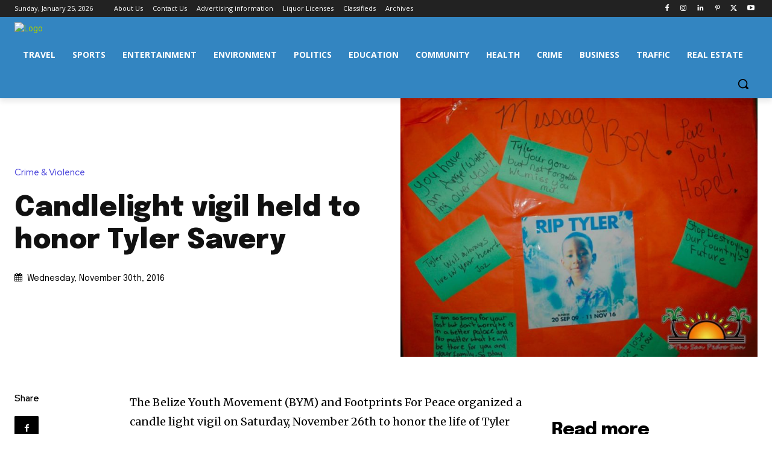

--- FILE ---
content_type: text/html; charset=utf-8
request_url: https://www.google.com/recaptcha/api2/aframe
body_size: 267
content:
<!DOCTYPE HTML><html><head><meta http-equiv="content-type" content="text/html; charset=UTF-8"></head><body><script nonce="Z0-PsOzjmQA1Dq923C509g">/** Anti-fraud and anti-abuse applications only. See google.com/recaptcha */ try{var clients={'sodar':'https://pagead2.googlesyndication.com/pagead/sodar?'};window.addEventListener("message",function(a){try{if(a.source===window.parent){var b=JSON.parse(a.data);var c=clients[b['id']];if(c){var d=document.createElement('img');d.src=c+b['params']+'&rc='+(localStorage.getItem("rc::a")?sessionStorage.getItem("rc::b"):"");window.document.body.appendChild(d);sessionStorage.setItem("rc::e",parseInt(sessionStorage.getItem("rc::e")||0)+1);localStorage.setItem("rc::h",'1769381092914');}}}catch(b){}});window.parent.postMessage("_grecaptcha_ready", "*");}catch(b){}</script></body></html>